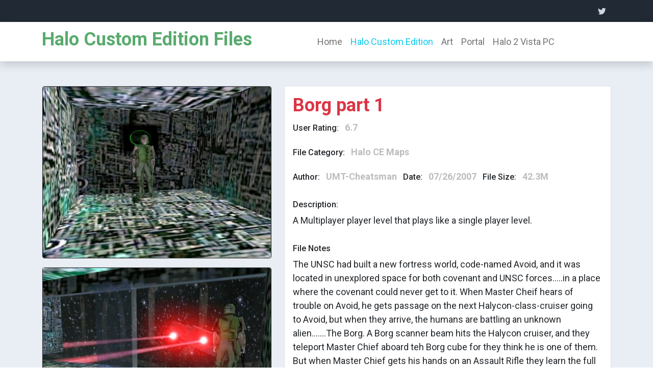

--- FILE ---
content_type: text/html;charset=UTF-8
request_url: https://www.halomaps.org/hce/detail.cfm?fid=3045
body_size: 9145
content:

<!DOCTYPE html>
<html lang="en">
<head>
<title>Halo Custom Edition Files</title>
<meta charset="utf-8">
<meta name="viewport" content="width=device-width, initial-scale=1">
<link rel="apple-touch-icon" href="../img/apple-icon.png">
<link rel="shortcut icon" type="image/x-icon" href="../img/favicon.ico">
<link rel="stylesheet" href="../css/bootstrap.min.css">
<link rel="stylesheet" href="../css/Mainstyle.css">
<link rel="stylesheet" href="../css/custom.css">
<!-- Load fonts style after rendering the layout styles -->
<link rel="stylesheet" href="https://fonts.googleapis.com/css2?family=Roboto:wght@100;200;300;400;500;700;900&display=swap">
<link rel="stylesheet" href="../css/fontawesome.min.css">
<!-- Start Script -->
<script src="../js/jquery.slim.min.js"></script>
<script src="../js/bootstrap.bundle.min.js"></script>
<!-- End Script -->
</head>
<body>
<a name="top" id="top"></a>
<!-- Header -->
<!-- Start Top Nav -->
<nav class="navbar navbar-expand-lg bg-dark navbar-light d-none d-lg-block" id="templatemo_nav_top">
<div class="container text-light">
<div class="w-100 d-flex justify-content-between">
<div>
</div>
<div>
<a class="text-light" href="https://twitter.com/HaloCEmaps" target="_blank"><i class="fab fa-twitter fa-sm fa-fw me-2"></i></a>
</div>
</div>
</div>
</nav>
<!-- Close Top Nav -->
<!-- Main navbar -->
<nav class="navbar navbar-expand-lg navbar-light shadow">
<div class="container d-flex justify-content-between align-items-center">
<a class="navbar-brand align-self-center text-success h1" href="./">Halo Custom Edition Files</a>
<button class="navbar-toggler" type="button" data-toggle="collapse" data-target="#navbarNavDropdown" aria-controls="navbarNavDropdown" aria-expanded="false" aria-label="Toggle navigation">
<span class="navbar-toggler-icon"></span>
</button>
<div class="collapse navbar-collapse" id="navbarNavDropdown">
<ul class="nav navbar-nav d-flex justify-content-between mx-sm-auto">
<li class="nav-item">
<a class="nav-link" href="../">Home</a>
</li>
<li class="nav-item">
<a class="nav-link active text-info" href="./">Halo Custom Edition</a>
</li>
<li class="nav-item">
<a class="nav-link" href="../art/">Art</a>
</li>
<li class="nav-item">
<a class="nav-link" href="../portal/">Portal</a>
</li>
<li class="nav-item">
<a class="nav-link" href="../h2v/">Halo 2 Vista PC</a>
</li>
</ul>
</ul>
</div>
</nav>
<!-- Close Header -->
<!-- Open Content -->
<section class="bg-light">
<div class="container pb-5">
<div class="row">
<div class="col-lg-5 mt-5">
<div class="card mb-3">
<img class="card-img rounded border border-dark img-fluid" src="img/lg/4screenshot00-69.jpg">
</div>
<div class="card mb-3">
<img class="card-img rounded border border-dark img-fluid" src="img/lg/5screenshot00-71.jpg">
</div>
</div>
<!-- col end -->
<div class="col-lg-7 mt-5">
<div class="card">
<div class="card-body">
<h1 class="h1 text-danger">Borg part 1</h1>
<ul class="list-inline">
<li class="list-inline-item">
<h6>User Rating:</h6>
</li>
<li class="list-inline-item">
<span class="text-muted"><strong> 6.7</strong></span>
</li>
</ul>
<ul class="list-inline">
<li class="list-inline-item">
<h6>File Category:</h6>
</li>
<li class="list-inline-item">
<span class="text-muted"><strong>Halo CE Maps</strong></span>
</li>
</ul>
<ul class="list-inline">
<li class="list-inline-item">
<h6>Author:</h6>
</li>
<li class="list-inline-item">
<p class="text-muted"><strong>UMT-Cheatsman</strong></p>
</li>
<li class="list-inline-item">
<h6>Date:</h6>
</li>
<li class="list-inline-item">
<p class="text-muted"><strong>07/26/2007</strong></p>
</li>
<li class="list-inline-item">
<h6>File Size:</h6>
</li>
<li class="list-inline-item">
<p class="text-muted"><strong> 42.3M</strong></p>
</li>
</ul>
<h6>Description:</h6>
<p>A Multiplayer player level that plays like a single player level.</p>
<h6 class="pt-3">File Notes</h6>
<p class="mb-5">
The UNSC had built a new fortress world, code-named Avoid, and it was located in unexplored space for both covenant and UNSC forces.....in a place where the covenant could never get to it. When Master Cheif hears of trouble on Avoid, he gets passage on the next Halycon-class-cruiser going to Avoid, but when they arrive, the humans are battling an unknown alien.......The Borg. A Borg scanner beam hits the Halycon cruiser, and they teleport Master Chief aboard teh Borg cube for they think he is one of them. But when Master Chief gets his hands on an Assault Rifle they learn the full truth of just who Master Chief is...<br><br>=Gameplay=<br>The borg will communicate to Master chief as individuals,but occasionally when master chief kills or harms a borg,the entire collection will yell "resistance is futile!"<br><br>this map may be hard,but we have beaten it without devmode,trust us,it's possible
</p>
<div class=" text-center border border-success">
<p>
<form action="https://www.paypal.com/cgi-bin/webscr" method="post">
<input type="hidden" name="cmd" value="_s-xclick">
<input type="image" src="https://www.paypal.com/en_US/i/btn/btn_donateCC_LG.gif" border="0" name="submit" alt="PayPal - The safer, easier way to pay online!">
<img alt="" border="0" src="https://www.paypal.com/en_US/i/scr/pixel.gif" width="1" height="1">
<input type="hidden" name="encrypted" value="-----BEGIN [base64]/+UOd9dKxkMVtXacIrMLeM5TSJXx5KNRNmF/2KMVek9rMYnDD8Degb0ABYvVFlc9b1w3m+EjHbTmo3juTjOHr+FY4T/x6TswtUiZnU9OcNQ6nVviVQ+LufPh6ISE183DHNSDftBUYID5Hri1WfS3qfkinscZUuCNP1OqYW02hUMDUMo54SK6vX5NDzByHfiv8jBgcLmn2fNOH4LnB/[base64]/ETMS1ycjtkpkvjXZe9k+6CieLuLsPumsJ7QC1odNz3sJiCbs2wC0nLE0uLGaEtXynIgRqIddYCHx88pb5HTXv4SZeuv0Rqq4+axW9PLAAATU8w04qqjaSXgbGLP3NmohqM6bV9kZZwZLR/klDaQGo1u9uDb9lr4Yn+rBQIDAQABo4HuMIHrMB0GA1UdDgQWBBSWn3y7xm8XvVk/UtcKG+wQ1mSUazCBuwYDVR0jBIGzMIGwgBSWn3y7xm8XvVk/[base64]/zANBgkqhkiG9w0BAQUFAAOBgQCBXzpWmoBa5e9fo6ujionW1hUhPkOBakTr3YCDjbYfvJEiv/2P+IobhOGJr85+XHhN0v4gUkEDI8r2/rNk1m0GA8HKddvTjyGw/XqXa+LSTlDYkqI8OwR8GEYj4efEtcRpRYBxV8KxAW93YDWzFGvruKnnLbDAF6VR5w/[base64]/KQacRG/BZOm1sVUGqOIa1YwDQYJKoZIhvcNAQEBBQAEgYAZGOiPwEMeI687OEOoxYS6+DmOjDkLLW31RxXG7mQ3+RinFcYv1dUDRoScrPpOejd02ubB84o/f/vHAvdZJeL+B0608PoGN7YMfPhDire4l9jQqk4wWRFU2ONpekhWwyXP2bY8GjIryLIMsNYcKtdXAeCoXP8juskRIVdrgV5jqA==-----END PKCS7----- ">
</form>
Support this Website
</p>
</div>
<form action="detail.cfm#top" method="post">
<input type="hidden" name="fid" value="3045">
<input type="hidden" name="action" value="dl">
<input type="hidden" name="hash" value="7437E2BA8737D5A37E306987647D4532">
<div class="row pb-3 pt-5">
<div class="col d-grid">
<button type="submit" class="btn btn-success btn-lg" name="submit" value="download">Download</button>
</div>
</div>
</form>
</div>
</div>
</div>
</div>
</div>
</section>
<!-- Close Content -->
<!-- Start user images -->
<section class="py-5">
</section>
<!-- End user images -->
<!-- Start Footer -->
<footer class="bg-dark" id="footer">
<div class="container">
<div class="row">
<div class="row text-light mb-4">
<div class="col-12 mb-3">
<div class="w-100 my-3 border-top border-light"></div>
</div>
<div class="col-auto me-auto">
<ul class="list-inline text-left footer-icons">
<li class="list-inline-item rounded-circle text-center">
<a class="text-light text-decoration-none" target="_blank" href="https://twitter.com/HaloCEmaps"><i class="fab fa-twitter fa-lg fa-fw"></i></a>
</li>
</ul>
</div>
</div>
</div>
<div class="w-100 bg-black py-3">
<div class="container">
<div class="row pt-2">
<div class="col-12">
<p class="text-left text-light">
Copyright &copy; 2026 Mostly Harmless Productions
| Designed by <a rel="sponsored" href="https://www.uxbinternet.com" target="_blank">UXB</a>
</p>
</div>
</div>
</div>
</div>
</footer>
<!-- End Footer -->
</body>
</html>


--- FILE ---
content_type: text/css
request_url: https://www.halomaps.org/css/Mainstyle.css
body_size: 5502
content:
/*


---------------------------------------------
Table of contents
------------------------------------------------
1. Typography
2. General
3. Nav
4. Hero Carousel
5. Accordion
6. Shop
7. Product
8. Carousel Hero
9. Carousel Brand
10. Services
11. Contact map
12. Footer
13. Small devices (landscape phones, 576px and up)
14. Medium devices (tablets, 768px and up)
15. Large devices (desktops, 992px and up)
16. Extra large devices (large desktops, 1200px and up)
--------------------------------------------- */




/* Typography */
body, ul, li, p, a, label, input, div {
  font-family: 'Roboto', sans-serif;
  font-size: 18px !important;
  font-weight: 400 !important;
}
.h1 {
  font-family: 'Roboto', sans-serif;
  font-size: 36px !important;
  font-weight: 600 !important;
}
.h2 {
  font-family: 'Roboto', sans-serif;
  font-size: 30px !important;
  font-weight: 400;
}
.h3 {
  font-family: 'Roboto', sans-serif;
  font-size: 22px !important;
}
/* General */
.logo { font-weight: 500 !important;}
.text-warning {  color: #ede861 !important;}
.text-muted { color: #bcbcbc !important;}
.text-success { color: #59ab6e !important;}
.text-light { color: #cfd6e1 !important;}
.bg-dark { background-color: #212934 !important;}
.bg-light { background-color: #e9eef5 !important;}
.bg-black { background-color: #1d242d !important;}
.bg-success { background-color: #59ab6e !important;}
.btn-success {
  background-color: #59ab6e !important;
  border-color: #56ae6c !important;
}
.pagination .page-link:hover {color: #000;}
.pagination .page-link:hover, .pagination .page-link.active {
  background-color: #69bb7e;
  color: #fff;
}

#container {
  width:550px;
  height:150px;
  position:relative;
}


.subtitle {
  color: white;
  width: 100%;
  height: 30%;
  position:absolute;
  bottom:0%;
  background: rgba(0,0,0,0.5);
  text-align: center;
}

.shadowit {
  text-shadow: 2px 2px #232323;}


.post-img:hover>img {
  -webkit-transform: scale(1.2);
  -ms-transform: scale(1.2);
  transform: scale(1.2);
  display: block;
  overflow: hidden;
}
.post-img>img {
  width: 100%;
  -webkit-transition: 1.6s -webkit-transform;
  transition: 1.6s -webkit-transform;
  transition: 1.6s transform;
  transition: 1.6s transform, 1.6s -webkit-transform;
}

/* Count Down Timer */
@import url(https://fonts.googleapis.com/css?family=Open+Sans:800);
.countdowncontainer {
  margin: auto;
  width: 400px;
}

.path--background {
  fill: rgb(34, 213, 201);
  stroke: #fff;
  stroke-width: 0px;
}

.pulse {
  fill: rgb(255, 74, 74) !important;
}

.path--foreground {
  fill: #eee;
  stroke: #eee;
  stroke-width: 2px;
}

.label {
  font: 90px "Open Sans";
  font-weight: 900;
  text-anchor: middle;
  fill: rgb(34, 213, 201);
}



/* Shop */
.shop-top-menu a:hover { color: #69bb7e !important;}
/* Product */
.product-wap { box-shadow: 0px 5px 10px 0px rgba(0, 0, 0, 0.10);}
.product-wap .product-color-dot.color-dot-red { background:#f71515;}
.product-wap .product-color-dot.color-dot-blue { background:#6db4fe;}
.product-wap .product-color-dot.color-dot-black { background:#000000;}
.product-wap .product-color-dot.color-dot-light { background:#e0e0e0;}
.product-wap .product-color-dot.color-dot-green { background:#0bff7e;}
.card.product-wap .card .product-overlay {
  background: rgba(0,0,0,.2);
  visibility: hidden;
  opacity: 0;
  transition: .3s;
}
.card.product-wap:hover .card .product-overlay {
  visibility: visible;
  opacity: 1;
}
.image-fade:hover {

  opacity: 0.6;
  filter: alpha(opacity=30);
}

.card.product-wap a { color: #000;}
#carousel-related-product .slick-slide:focus { outline: none !important;}
#carousel-related-product .slick-dots li button:before {
  font-size: 15px;
  margin-top: 20px;
}
/* Brand */
.brand-img {
  filter: grayscale(100%);
  opacity: 0.5;
  transition: .5s;
}
.brand-img:hover {
  filter: grayscale(0%);
  opacity: 1;
}

/* Services */
.services-icon-wap {transition: .3s;}
.services-icon-wap:hover, .services-icon-wap:hover i {color: #fff;}
.services-icon-wap:hover {background: #69bb7e;}
/* Contact map */
.leaflet-control a, .leaflet-control { font-size: 10px !important;}
.form-control { border: 1px solid #e8e8e8;}
/* Footer */
#footer a { color: #dcdde1;}
#footer a:hover { color: #68bb7d;}
#footer ul.footer-link-list li { padding-top: 10px;}
#footer ul.footer-icons li {
  width: 2.6em;
  height: 2.6em;
  line-height: 2.6em;
}
#footer ul.footer-icons li:hover {
  background-color: #cfd6e1;
  transition: .5s;
}
#footer ul.footer-icons li:hover i {
  color: #212934;
  transition: .5s;
}
#footer .border-light { border-color: #2d343f !important;}
/*
// Extra small devices (portrait phones, less than 576px)
// No media query since this is the default in Bootstrap
*/
/* Small devices (landscape phones, 576px and up)*/
.product-wap .h3, .product-wap li, .product-wap i, .product-wap p {
  font-size: 12px !important;
}
.product-wap .product-color-dot {
  width: 6px;
  height: 6px;
}

@media (min-width: 576px) {
  
}

/*// Medium devices (tablets, 768px and up)*/
@media (min-width: 768px) {
  .navbar-nav {max-width: 450px;}
 }

/* Large devices (desktops, 992px and up)*/
@media (min-width: 992px) {
  .navbar-nav {max-width: 550px;}
  
  .product-wap .h3, .product-wap li, .product-wap i, .product-wap p {font-size: 18px !important;}
  .product-wap .product-color-dot {
    width: 12px;
    height: 12px;
  }
}

/* Extra large devices (large desktops, 1200px and up)*/
@media (min-width: 1200px) {}


--- FILE ---
content_type: text/css
request_url: https://www.halomaps.org/css/custom.css
body_size: -150
content:
/*
Custom Css
*/
